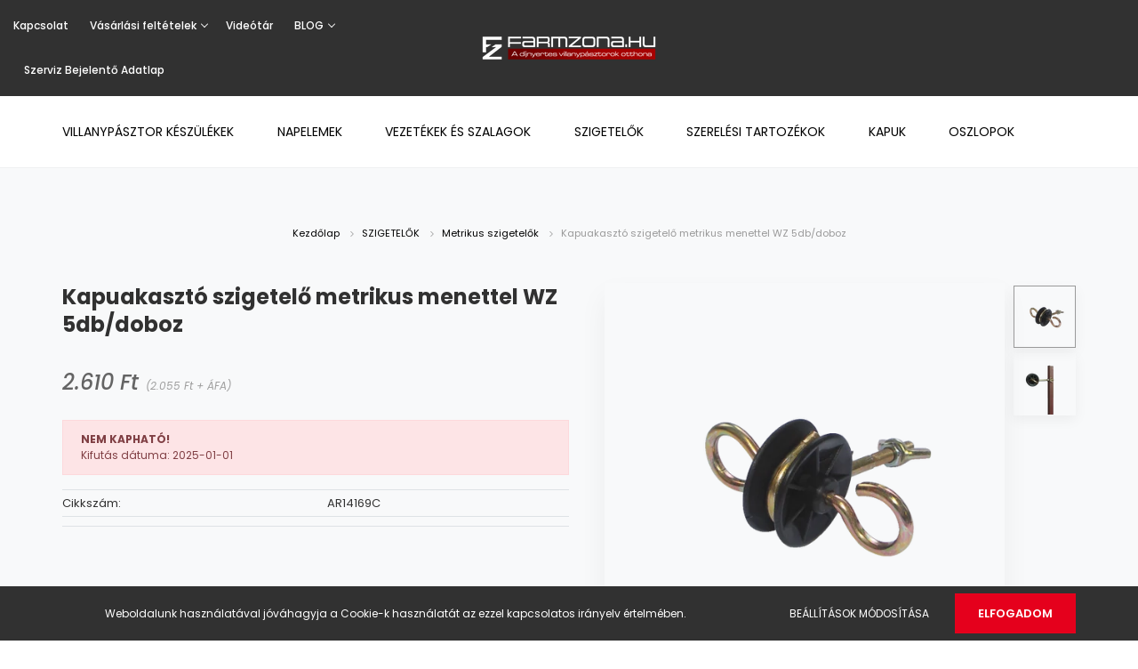

--- FILE ---
content_type: text/html; charset=UTF-8
request_url: https://www.farmzona.hu/kapuakaszto-szigetelo-metrikus-menettel-wz-5dbdoboz-6871
body_size: 16680
content:
<!DOCTYPE html>
<html lang="hu" dir="ltr">
<head>
    <title>Kapuakasztó szigetelő metrikus menettel WZ 5db/doboz - Metrikus szigetelők - Villanypásztor és állattartási webáruház - farmzona.hu</title>
    <meta charset="utf-8">
    <meta name="description" content="Kapuakasztó szigetelő metrikus menettel WZ 5db/doboz termékünk most 2.610 Ft-os áron elérhető. Vásároljon kényelmesen és biztonságosan webáruházunkból, akár percek alatt! 3 napon belül  kezében tarthatja.">
    <meta name="robots" content="index, follow">
    <link rel="image_src" href="https://farmzona.cdn.shoprenter.hu/custom/farmzona/image/data/product/HORIZONT_UKAL/14169c__01.png.webp?lastmod=1720609971.1711462643">
    <meta property="og:title" content="Kapuakasztó szigetelő metrikus menettel WZ 5db/doboz" />
    <meta property="og:type" content="product" />
    <meta property="og:url" content="https://www.farmzona.hu/kapuakaszto-szigetelo-metrikus-menettel-wz-5dbdoboz-6871" />
    <meta property="og:image" content="https://farmzona.cdn.shoprenter.hu/custom/farmzona/image/cache/w1719h900q100/product/HORIZONT_UKAL/14169c__01.png.webp?lastmod=1720609971.1711462643" />
    <meta property="og:description" content="A metrikus menetű kilincs szigetelő minden kampós vagy szemes kapukilincshez alkalmas. Minden típusú vezetőanyaghoz használható (kivéve a szalagot).A szigetelő metrikus menettel rendelkezik, ezért alkalmas például kis fémlemezek..." />
    <link href="https://farmzona.cdn.shoprenter.hu/custom/farmzona/image/data/BANNER/image%20%2838%29.png?lastmod=1615899342.1711462643" rel="icon" />
    <link href="https://farmzona.cdn.shoprenter.hu/custom/farmzona/image/data/BANNER/image%20%2838%29.png?lastmod=1615899342.1711462643" rel="apple-touch-icon" />
    <base href="https://www.farmzona.hu:443" />
    <meta name="google-site-verification" content="Egq30SIP3rOI1j6MflS_UY5HIya02N11Wmj_BOCrz3E" />

    <meta name="viewport" content="width=device-width, initial-scale=1.0, maximum-scale=1.0, user-scalable=0" />
            <link href="https://www.farmzona.hu/kapuakaszto-szigetelo-metrikus-menettel-wz-5dbdoboz-6871" rel="canonical">
    
            
                    
                <link rel="preconnect" href="https://fonts.googleapis.com">
    <link rel="preconnect" href="https://fonts.gstatic.com" crossorigin>
    <link href="https://fonts.googleapis.com/css2?family=Poppins:ital,wght@0,400;0,500;0,600;0,700;0,800;0,900;1,400;1,500;1,600;1,700;1,800;1,900&display=swap" rel="stylesheet">
            <link rel="stylesheet" href="https://farmzona.cdn.shoprenter.hu/web/compiled/css/fancybox2.css?v=1769069094" media="screen">
            <link rel="stylesheet" href="https://farmzona.cdn.shoprenter.hu/custom/farmzona/catalog/view/theme/amsterdam_global/style/1742311735.1576771974.0.0.css?v=null.1711462643" media="screen">
            <link rel="stylesheet" href="https://farmzona.cdn.shoprenter.hu/custom/farmzona/catalog/view/theme/amsterdam_global/stylesheet/stylesheet.css?v=1766134278" media="screen">
        <script>
        window.nonProductQuality = 100;
    </script>
    <script src="//ajax.googleapis.com/ajax/libs/jquery/1.10.2/jquery.min.js"></script>
    <script>window.jQuery || document.write('<script src="https://farmzona.cdn.shoprenter.hu/catalog/view/javascript/jquery/jquery-1.10.2.min.js?v=1484139539"><\/script>');</script>
    <script type="text/javascript" src="//cdn.jsdelivr.net/npm/slick-carousel@1.8.1/slick/slick.min.js"></script>

            
            
    

    <!--Header JavaScript codes--><script src="https://farmzona.cdn.shoprenter.hu/web/compiled/js/countdown.js?v=1769069092"></script><script src="https://farmzona.cdn.shoprenter.hu/web/compiled/js/base.js?v=1769069092"></script><script src="https://farmzona.cdn.shoprenter.hu/web/compiled/js/fancybox2.js?v=1769069092"></script><script src="https://farmzona.cdn.shoprenter.hu/web/compiled/js/before_starter2_head.js?v=1769069092"></script><script src="https://farmzona.cdn.shoprenter.hu/web/compiled/js/before_starter2_productpage.js?v=1769069092"></script><script src="https://farmzona.cdn.shoprenter.hu/web/compiled/js/nanobar.js?v=1769069092"></script><script src="https://farmzona.cdn.shoprenter.hu/catalog/view/javascript/addtocart/addtocart.js?v=1726839966"></script><!--Header jQuery onLoad scripts--><script>window.countdownFormat='%D:%H:%M:%S';var BASEURL='https://www.farmzona.hu';Currency={"symbol_left":"","symbol_right":" Ft","decimal_place":0,"decimal_point":",","thousand_point":".","currency":"HUF","value":1};var ShopRenter=ShopRenter||{};ShopRenter.product={"id":6871,"sku":"AR14169C","currency":"HUF","unitName":"db","price":2610,"name":"Kapuakaszt\u00f3 szigetel\u0151 metrikus menettel WZ 5db\/doboz","brand":"HORIZONT","currentVariant":[],"parent":{"id":6871,"sku":"AR14169C","unitName":"db","price":2610,"name":"Kapuakaszt\u00f3 szigetel\u0151 metrikus menettel WZ 5db\/doboz"}};$(document).ready(function(){$('.fancybox').fancybox({maxWidth:820,maxHeight:650,afterLoad:function(){wrapCSS=$(this.element).data('fancybox-wrapcss');if(wrapCSS){$('.fancybox-wrap').addClass(wrapCSS);}},helpers:{thumbs:{width:50,height:50}}});$('.fancybox-inline').fancybox({maxWidth:820,maxHeight:650,type:'inline'});});$(window).load(function(){var init_relatedproducts_Scroller=function(){$("#relatedproducts .aurora-scroll-click-mode").each(function(){var max=0;$(this).find($(".list_prouctname")).each(function(){var h=$(this).height();max=h>max?h:max;});$(this).find($(".list_prouctname")).each(function(){$(this).height(max);});});$("#relatedproducts .aurora-scroll-click-mode").auroraScroll({autoMode:"click",frameRate:60,speed:2.5,direction:-1,elementClass:"product-snapshot",pauseAfter:false,horizontal:true,visible:1,arrowsPosition:1},function(){initAurora();});}
init_relatedproducts_Scroller();});</script><script src="https://farmzona.cdn.shoprenter.hu/web/compiled/js/vue/manifest.bundle.js?v=1769069090"></script><script>var ShopRenter=ShopRenter||{};ShopRenter.onCartUpdate=function(callable){document.addEventListener('cartChanged',callable)};ShopRenter.onItemAdd=function(callable){document.addEventListener('AddToCart',callable)};ShopRenter.onItemDelete=function(callable){document.addEventListener('deleteCart',callable)};ShopRenter.onSearchResultViewed=function(callable){document.addEventListener('AuroraSearchResultViewed',callable)};ShopRenter.onSubscribedForNewsletter=function(callable){document.addEventListener('AuroraSubscribedForNewsletter',callable)};ShopRenter.onCheckoutInitiated=function(callable){document.addEventListener('AuroraCheckoutInitiated',callable)};ShopRenter.onCheckoutShippingInfoAdded=function(callable){document.addEventListener('AuroraCheckoutShippingInfoAdded',callable)};ShopRenter.onCheckoutPaymentInfoAdded=function(callable){document.addEventListener('AuroraCheckoutPaymentInfoAdded',callable)};ShopRenter.onCheckoutOrderConfirmed=function(callable){document.addEventListener('AuroraCheckoutOrderConfirmed',callable)};ShopRenter.onCheckoutOrderPaid=function(callable){document.addEventListener('AuroraOrderPaid',callable)};ShopRenter.onCheckoutOrderPaidUnsuccessful=function(callable){document.addEventListener('AuroraOrderPaidUnsuccessful',callable)};ShopRenter.onProductPageViewed=function(callable){document.addEventListener('AuroraProductPageViewed',callable)};ShopRenter.onMarketingConsentChanged=function(callable){document.addEventListener('AuroraMarketingConsentChanged',callable)};ShopRenter.onCustomerRegistered=function(callable){document.addEventListener('AuroraCustomerRegistered',callable)};ShopRenter.onCustomerLoggedIn=function(callable){document.addEventListener('AuroraCustomerLoggedIn',callable)};ShopRenter.onCustomerUpdated=function(callable){document.addEventListener('AuroraCustomerUpdated',callable)};ShopRenter.onCartPageViewed=function(callable){document.addEventListener('AuroraCartPageViewed',callable)};ShopRenter.customer={"userId":0,"userClientIP":"18.223.186.220","userGroupId":8,"customerGroupTaxMode":"gross","customerGroupPriceMode":"gross_net_tax","email":"","phoneNumber":"","name":{"firstName":"","lastName":""}};ShopRenter.theme={"name":"amsterdam_global","family":"amsterdam","parent":""};ShopRenter.shop={"name":"farmzona","locale":"hu","currency":{"code":"HUF","rate":1},"domain":"farmzona.myshoprenter.hu"};ShopRenter.page={"route":"product\/product","queryString":"kapuakaszto-szigetelo-metrikus-menettel-wz-5dbdoboz-6871"};ShopRenter.formSubmit=function(form,callback){callback();};let loadedAsyncScriptCount=0;function asyncScriptLoaded(position){loadedAsyncScriptCount++;if(position==='body'){if(document.querySelectorAll('.async-script-tag').length===loadedAsyncScriptCount){if(/complete|interactive|loaded/.test(document.readyState)){document.dispatchEvent(new CustomEvent('asyncScriptsLoaded',{}));}else{document.addEventListener('DOMContentLoaded',()=>{document.dispatchEvent(new CustomEvent('asyncScriptsLoaded',{}));});}}}}</script><script type="text/javascript"async class="async-script-tag"onload="asyncScriptLoaded('header')"src="https://onsite.optimonk.com/script.js?account=13051"></script><script type="text/javascript"src="https://farmzona.cdn.shoprenter.hu/web/compiled/js/vue/customerEventDispatcher.bundle.js?v=1769069090"></script><!--Custom header scripts--><script src="https://popup.avweb.hu/js/popup-embed.js?site=https://www.farmzona.hu/"></script>                <script>window["bp"]=window["bp"]||function(){(window["bp"].q=window["bp"].q||[]).push(arguments);};window["bp"].l=1*new Date();scriptElement=document.createElement("script");firstScript=document.getElementsByTagName("script")[0];scriptElement.async=true;scriptElement.src='https://pixel.barion.com/bp.js';firstScript.parentNode.insertBefore(scriptElement,firstScript);window['barion_pixel_id']='BP-y9DnJbwWWz-AF';bp('init','addBarionPixelId','BP-y9DnJbwWWz-AF');</script><noscript>
    <img height="1" width="1" style="display:none" alt="Barion Pixel" src="https://pixel.barion.com/a.gif?ba_pixel_id='BP-y9DnJbwWWz-AF'&ev=contentView&noscript=1">
</noscript>
                        <script type="text/javascript" src="https://farmzona.cdn.shoprenter.hu/web/compiled/js/vue/fullBarionPixel.bundle.js?v=1769069090"></script>


            
            <script>window.dataLayer=window.dataLayer||[];function gtag(){dataLayer.push(arguments)};var ShopRenter=ShopRenter||{};ShopRenter.config=ShopRenter.config||{};ShopRenter.config.googleConsentModeDefaultValue="denied";</script>                        <script type="text/javascript" src="https://farmzona.cdn.shoprenter.hu/web/compiled/js/vue/googleConsentMode.bundle.js?v=1769069090"></script>

            <!-- Facebook Pixel Code -->
<script>
!function(f,b,e,v,n,t,s)
{if(f.fbq)return;n=f.fbq=function(){n.callMethod?
n.callMethod.apply(n,arguments):n.queue.push(arguments)};
if(!f._fbq)f._fbq=n;n.push=n;n.loaded=!0;n.version='2.0';
n.queue=[];t=b.createElement(e);t.async=!0;
t.src=v;s=b.getElementsByTagName(e)[0];
s.parentNode.insertBefore(t,s)}(window, document,'script',
'https://connect.facebook.net/en_US/fbevents.js');
fbq('consent', 'revoke');
fbq('init', '1839321026239026');
fbq('track', 'PageView');
document.addEventListener('AuroraProductPageViewed', function(auroraEvent) {
                    fbq('track', 'ViewContent', {
                        content_type: 'product',
                        content_ids: [auroraEvent.detail.product.id.toString()],
                        value: parseFloat(auroraEvent.detail.product.grossUnitPrice),
                        currency: auroraEvent.detail.product.currency
                    }, {
                        eventID: auroraEvent.detail.event.id
                    });
                });
document.addEventListener('AuroraAddedToCart', function(auroraEvent) {
    var fbpId = [];
    var fbpValue = 0;
    var fbpCurrency = '';

    auroraEvent.detail.products.forEach(function(item) {
        fbpValue += parseFloat(item.grossUnitPrice) * item.quantity;
        fbpId.push(item.id);
        fbpCurrency = item.currency;
    });


    fbq('track', 'AddToCart', {
        content_ids: fbpId,
        content_type: 'product',
        value: fbpValue,
        currency: fbpCurrency
    }, {
        eventID: auroraEvent.detail.event.id
    });
})
window.addEventListener('AuroraMarketingCookie.Changed', function(event) {
            let consentStatus = event.detail.isAccepted ? 'grant' : 'revoke';
            if (typeof fbq === 'function') {
                fbq('consent', consentStatus);
            }
        });
</script>
<noscript><img height="1" width="1" style="display:none"
src="https://www.facebook.com/tr?id=1839321026239026&ev=PageView&noscript=1"
/></noscript>
<!-- End Facebook Pixel Code -->
            <!-- Google Tag Manager -->
<script>(function(w,d,s,l,i){w[l]=w[l]||[];w[l].push({'gtm.start':
new Date().getTime(),event:'gtm.js'});var f=d.getElementsByTagName(s)[0],
j=d.createElement(s),dl=l!='dataLayer'?'&l='+l:'';j.async=true;j.src=
'https://www.googletagmanager.com/gtm.js?id='+i+dl;f.parentNode.insertBefore(j,f);
})(window,document,'script','dataLayer','GTM-WCFLPV6F');</script>
<!-- End Google Tag Manager -->
            
            
                <!--Global site tag(gtag.js)--><script async src="https://www.googletagmanager.com/gtag/js?id=G-VXCYW7YD11"></script><script>window.dataLayer=window.dataLayer||[];function gtag(){dataLayer.push(arguments);}
gtag('js',new Date());gtag('config','G-VXCYW7YD11');</script>                                <script type="text/javascript" src="https://farmzona.cdn.shoprenter.hu/web/compiled/js/vue/GA4EventSender.bundle.js?v=1769069090"></script>

    
    
</head>
    <body id="body" class="page-body product-page-body amsterdam_global-body header--style-2" role="document">
<script>var bodyComputedStyle=window.getComputedStyle(document.body);ShopRenter.theme.breakpoints={'xs':parseInt(bodyComputedStyle.getPropertyValue('--breakpoint-xs')),'sm':parseInt(bodyComputedStyle.getPropertyValue('--breakpoint-sm')),'md':parseInt(bodyComputedStyle.getPropertyValue('--breakpoint-md')),'lg':parseInt(bodyComputedStyle.getPropertyValue('--breakpoint-lg')),'xl':parseInt(bodyComputedStyle.getPropertyValue('--breakpoint-xl'))}</script><!--Google Tag Manager(noscript)--><!--Google<!--End Google Tag Manager(noscript)-->
                    

<!-- cached --><div class="Fixed nanobar bg-dark js-nanobar-first-login">
    <div class="container nanobar-container">
        <div class="row flex-column flex-sm-row">
            <div class="col-12 col-sm-8 nanobar-text-cookies align-self-center">
                Weboldalunk használatával jóváhagyja a Cookie-k használatát az ezzel kapcsolatos irányelv értelmében.
            </div>
            <div class="col-12 col-sm-4 nanobar-buttons mt-3 m-sm-0 text-center text-sm-right">
                <a href="" class="btn btn-link nanobar-settings-button js-nanobar-settings-button">
                    Beállítások módosítása
                </a>
                <a href="" class="btn btn-primary nanobar-btn js-nanobar-close-cookies" data-button-save-text="Beállítások mentése">
                    Elfogadom
                </a>
            </div>
        </div>
        <div class="nanobar-cookies js-nanobar-cookies flex-column flex-sm-row text-left pt-3 mt-3" style="display: none;">
            <div class="form-check pt-2 pb-2 pr-2 mb-0">
                <input class="form-check-input" type="checkbox" name="required_cookies" disabled checked />
                <label class="form-check-label text-white">
                    Szükséges cookie-k
                    <div class="cookies-help-text text-muted">
                        Ezek a cookie-k segítenek abban, hogy a webáruház használható és működőképes legyen.
                    </div>
                </label>
            </div>
            <div class="form-check pt-2 pb-2 pr-2 mb-0">
                <input class="form-check-input js-nanobar-marketing-cookies" type="checkbox" name="marketing_cookies"
                         checked />
                <label class="form-check-label">
                    Marketing cookie-k
                    <div class="cookies-help-text text-muted">
                        Ezeket a cookie-k segítenek abban, hogy az Ön érdeklődési körének megfelelő reklámokat és termékeket jelenítsük meg a webáruházban.
                    </div>
                </label>
            </div>
        </div>
    </div>
</div>

<script>
    (function ($) {
        $(document).ready(function () {
            new AuroraNanobar.FirstLogNanobarCheckbox(jQuery('.js-nanobar-first-login'), 'bottom');
        });
    })(jQuery);
</script>
<!-- /cached -->
<!-- cached --><div class="Fixed nanobar bg-dark js-nanobar-free-shipping">
    <div class="container nanobar-container">
        <button type="button" class="close js-nanobar-close" aria-label="Close">
            <span aria-hidden="true">&times;</span>
        </button>
        <div class="nanobar-text px-3"></div>
    </div>
</div>

<script>$(document).ready(function(){document.nanobarInstance=new AuroraNanobar.FreeShippingNanobar($('.js-nanobar-free-shipping'),'bottom','0','','1');});</script><!-- /cached -->
                <!-- page-wrap -->

                <div class="page-wrap">
                            
    <header class="d-none d-lg-block">
                    <nav class="navbar header-navbar p-0">
                <div class="container">
                    <div class="row no-gutters w-100">
                        <div class="col-lg-5">
                            <div class="d-flex align-items-center h-100">
                                <!-- cached -->
    <ul class="nav headermenu-list">
                    <li class="nav-item header-font-color">
                <a class="nav-link" href="https://www.farmzona.hu/index.php?route=information/contact"
                    target="_self"
                                        title="Kapcsolat"
                >
                    Kapcsolat
                </a>
                            </li>
                    <li class="nav-item dropdown header-font-color">
                <a class="nav-link" href="https://www.farmzona.hu/fizetes-es-szallitas"
                    target="_self"
                     class="dropdown-toggle disabled"                    title="Vásárlási feltételek"
                >
                    Vásárlási feltételek
                </a>
                                    <ul class="dropdown-hover-menu">
                                                    <li class="dropdown-item">
                                <a href="https://www.farmzona.hu/adatvedelmi-nyilatkozat-44" title="ÁSZF" target="_self">
                                    ÁSZF
                                </a>
                            </li>
                                                    <li class="dropdown-item">
                                <a href="https://www.farmzona.hu/adatvedelem-45" title="Adatvédelmi nyilatkozat" target="_self">
                                    Adatvédelmi nyilatkozat
                                </a>
                            </li>
                                                    <li class="dropdown-item">
                                <a href="https://www.farmzona.hu/garancia-37" title="Garancia" target="_self">
                                    Garancia
                                </a>
                            </li>
                                            </ul>
                            </li>
                    <li class="nav-item header-font-color">
                <a class="nav-link" href="https://www.farmzona.hu/videotar-3"
                    target="_self"
                                        title="Videótár"
                >
                    Videótár
                </a>
                            </li>
                    <li class="nav-item dropdown header-font-color">
                <a class="nav-link" href="https://www.farmzona.hu/rolunk"
                    target="_self"
                     class="dropdown-toggle disabled"                    title="BLOG"
                >
                    BLOG
                </a>
                                    <ul class="dropdown-hover-menu">
                                                    <li class="dropdown-item">
                                <a href="https://www.farmzona.hu/villanypasztor-telepitesi-tanacsok-36" title="Villanypásztor Telepítési Tanácsok" target="_self">
                                    Villanypásztor Telepítési Tanácsok
                                </a>
                            </li>
                                                    <li class="dropdown-item">
                                <a href="https://www.farmzona.hu/tudta-mi-mindenre-jo-egy-kutya-villanypasztor-116" title="Tudta, mi mindenre jó egy kutya villanypásztor?" target="_self">
                                    Tudta, mi mindenre jó egy kutya villanypásztor?
                                </a>
                            </li>
                                                    <li class="dropdown-item">
                                <a href="https://www.farmzona.hu/kutya-villanypasztor-top-5-ok-amiert-elszokik-a-kutya-115" title="Kutya villanypásztor - TOP 5 ok, amiért elszökik a kutya" target="_self">
                                    Kutya villanypásztor - TOP 5 ok, amiért elszökik a kutya
                                </a>
                            </li>
                                                    <li class="dropdown-item">
                                <a href="https://www.farmzona.hu/villanypasztor-figyelmezteto-rendszer-miert-eri-meg-120" title="Villanypásztor figyelmeztető rendszer - Miért éri meg?" target="_self">
                                    Villanypásztor figyelmeztető rendszer - Miért éri meg?
                                </a>
                            </li>
                                                    <li class="dropdown-item">
                                <a href="https://www.farmzona.hu/vadkarvedelem-forditson-ra-kiemelt-figyelmet-119" title="Vadkárvédelem - Fordítson rá kiemelt figyelmet" target="_self">
                                    Vadkárvédelem - Fordítson rá kiemelt figyelmet
                                </a>
                            </li>
                                            </ul>
                            </li>
                    <li class="nav-item header-font-color">
                <a class="nav-link" href="https://form.jotform.com/242771814074054"
                    target="_blank"
                                        title="Szerviz Bejelentő Adatlap"
                >
                    Szerviz Bejelentő Adatlap
                </a>
                            </li>
            </ul>
    <!-- /cached -->
                            </div>
                        </div>
                        <div class="col-lg-2">
                            <div class="d-flex-center h-100 p-1">
                                <!-- cached -->
    <a class="navbar-brand mr-auto ml-auto" href="/"><img style="border: 0; max-width: 220px;" src="https://farmzona.cdn.shoprenter.hu/custom/farmzona/image/cache/w220h100m00/farmzona_logo_1.png?v=1742905820" title="farmzona villanypásztor és állattartási áruház" alt="farmzona villanypásztor és állattartási áruház" /></a>
<!-- /cached -->
                            </div>
                        </div>
                        <div class="col-lg-5">
                            <div class="d-flex justify-content-end align-items-center h-100">
                                
                                
                                <div id="js-cart">
                                    
                                </div>
                            </div>
                        </div>
                    </div>
                </div>
            </nav>
            <div class="header-bottom sticky-head">
                <div class="container">
                    <nav class="navbar header-category-navbar">
                        


                    
            <div id="module_category_wrapper" class="module-category-wrapper">
    
    <div id="category" class="module content-module header-position category-module" >
                                    <div class="module-head">
                                <h3 class="module-head-title">Kategóriák / Termékek</h3>
                    </div>
                            <div class="module-body">
                        <div id="category-nav">
            


<ul class="nav nav-fill category category-menu sf-menu sf-horizontal cached">
    <li id="cat_623" class="nav-item item category-list module-list even">
    <a href="https://www.farmzona.hu/szeptemberi-akcio-623" class="nav-link">
        Készletkisöprés
    </a>
    </li><li id="cat_162" class="nav-item item category-list module-list parent odd">
    <a href="https://www.farmzona.hu/villanypasztor-keszulekek-162" class="nav-link">
        VILLANYPÁSZTOR KÉSZÜLÉKEK
    </a>
            <ul class="nav flex-column children"><li id="cat_302" class="nav-item item category-list module-list parent even">
    <a href="https://www.farmzona.hu/villanypasztor-keszulekek-162/uj-farmsystem-villanypasztor-keszulekek-302" class="nav-link">
        DÍJNYERTES - FARMSYSTEM Villanypásztor készülékek
    </a>
            <ul class="nav flex-column children"><li id="cat_565" class="nav-item item category-list module-list even">
    <a href="https://www.farmzona.hu/villanypasztor-keszulekek-162/uj-farmsystem-villanypasztor-keszulekek-302/farmsystem-230v-os-halozatos-villanypasztor-keszulekek-565" class="nav-link">
        FARMSYSTEM 230V-os hálózatos villanypásztor készülékek
    </a>
    </li><li id="cat_566" class="nav-item item category-list module-list odd">
    <a href="https://www.farmzona.hu/villanypasztor-keszulekek-162/uj-farmsystem-villanypasztor-keszulekek-302/farmsystem-12v-os-akkumulatoros-villanypasztor-keszulekek-napelem-opcioval-566" class="nav-link">
        FARMSYSTEM 12V-os DUO akkumulátoros villanypásztor készülékek (napelem opcióval)
    </a>
    </li></ul>
    </li><li id="cat_620" class="nav-item item category-list module-list odd">
    <a href="https://www.farmzona.hu/villanypasztor-keszulekek-162/fs-20-villanypasztor-keszulekek-620" class="nav-link">
        FS 2.0 villanypásztor készülékek
    </a>
    </li><li id="cat_241" class="nav-item item category-list module-list even">
    <a href="https://www.farmzona.hu/villanypasztor-keszulekek-162/uj-farmzona-villanypasztor-keszulekek-241" class="nav-link">
        FARMZONA DUO villanypásztor készülékek
    </a>
    </li><li id="cat_408" class="nav-item item category-list module-list odd">
    <a href="https://www.farmzona.hu/villanypasztor-keszulekek-162/uj-horizont-villanypasztor-keszulekek-408" class="nav-link">
        HORIZONT villanypásztor készülékek extrém hosszú rendszerekhez
    </a>
    </li><li id="cat_249" class="nav-item item category-list module-list even">
    <a href="https://www.farmzona.hu/villanypasztor-keszulekek-162/lathatatlan-villanypasztor-249" class="nav-link">
        LÁTHATATLAN villanypásztor
    </a>
    </li></ul>
    </li><li id="cat_185" class="nav-item item category-list module-list even">
    <a href="https://www.farmzona.hu/napelem-es-tartozekaik-185" class="nav-link">
        NAPELEMEK
    </a>
    </li><li id="cat_167" class="nav-item item category-list module-list parent odd">
    <a href="https://www.farmzona.hu/vezetekek-es-szalagok-167" class="nav-link">
        VEZETÉKEK ÉS SZALAGOK
    </a>
            <ul class="nav flex-column children"><li id="cat_168" class="nav-item item category-list module-list parent even">
    <a href="https://www.farmzona.hu/vezetekek-es-szalagok-167/villanypasztor-vezetekek-168" class="nav-link">
        Villanypásztor VEZETÉKEK
    </a>
            <ul class="nav flex-column children"><li id="cat_357" class="nav-item item category-list module-list even">
    <a href="https://www.farmzona.hu/vezetekek-es-szalagok-167/villanypasztor-vezetekek-168/profi-357" class="nav-link">
        PROFI VEZETÉKEK
    </a>
    </li><li id="cat_355" class="nav-item item category-list module-list odd">
    <a href="https://www.farmzona.hu/vezetekek-es-szalagok-167/villanypasztor-vezetekek-168/eco-355" class="nav-link">
        ECO VEZETÉKEK
    </a>
    </li></ul>
    </li><li id="cat_169" class="nav-item item category-list module-list parent odd">
    <a href="https://www.farmzona.hu/vezetekek-es-szalagok-167/villanypasztor-szalagok-169" class="nav-link">
        Villanypásztor SZALAGOK
    </a>
            <ul class="nav flex-column children"><li id="cat_370" class="nav-item item category-list module-list even">
    <a href="https://www.farmzona.hu/vezetekek-es-szalagok-167/villanypasztor-szalagok-169/profi-370" class="nav-link">
        PROFI SZALAGOK
    </a>
    </li><li id="cat_366" class="nav-item item category-list module-list odd">
    <a href="https://www.farmzona.hu/vezetekek-es-szalagok-167/villanypasztor-szalagok-169/eco-366" class="nav-link">
        ECO SZALAGOK
    </a>
    </li><li id="cat_371" class="nav-item item category-list module-list even">
    <a href="https://www.farmzona.hu/vezetekek-es-szalagok-167/villanypasztor-szalagok-169/jeloloszalagok-371" class="nav-link">
        JELÖLŐSZALAGOK
    </a>
    </li></ul>
    </li><li id="cat_170" class="nav-item item category-list module-list parent even">
    <a href="https://www.farmzona.hu/vezetekek-es-szalagok-167/huzalok-es-halok-170" class="nav-link">
        HUZALOK ÉS HÁLÓK
    </a>
            <ul class="nav flex-column children"><li id="cat_171" class="nav-item item category-list module-list even">
    <a href="https://www.farmzona.hu/vezetekek-es-szalagok-167/huzalok-es-halok-170/villanypasztor-huzalok-171" class="nav-link">
        Villanypásztor huzalok
    </a>
    </li><li id="cat_172" class="nav-item item category-list module-list parent odd">
    <a href="https://www.farmzona.hu/vezetekek-es-szalagok-167/huzalok-es-halok-170/villanypasztor-halok-172" class="nav-link">
        Villanypásztor hálók
    </a>
            <ul class="nav flex-column children"><li id="cat_374" class="nav-item item category-list module-list even">
    <a href="https://www.farmzona.hu/vezetekek-es-szalagok-167/huzalok-es-halok-170/villanypasztor-halok-172/juh-374" class="nav-link">
        JUH
    </a>
    </li><li id="cat_375" class="nav-item item category-list module-list odd">
    <a href="https://www.farmzona.hu/vezetekek-es-szalagok-167/huzalok-es-halok-170/villanypasztor-halok-172/baromfi-375" class="nav-link">
        BAROMFI és NYÚL
    </a>
    </li></ul>
    </li></ul>
    </li><li id="cat_613" class="nav-item item category-list module-list odd">
    <a href="https://www.farmzona.hu/vezetekek-es-szalagok-167/akcios-vezetekek-613" class="nav-link">
        AKCIÓS vezetékek, szalagok,
    </a>
    </li></ul>
    </li><li id="cat_173" class="nav-item item category-list module-list parent even">
    <a href="https://www.farmzona.hu/szigetelok-173" class="nav-link">
        SZIGETELŐK
    </a>
            <ul class="nav flex-column children"><li id="cat_174" class="nav-item item category-list module-list parent even">
    <a href="https://www.farmzona.hu/szigetelok-173/facsavaros-szigetelok-174" class="nav-link">
        Facsavaros szigetelők
    </a>
            <ul class="nav flex-column children"><li id="cat_358" class="nav-item item category-list module-list even">
    <a href="https://www.farmzona.hu/szigetelok-173/facsavaros-szigetelok-174/vezetekhez-358" class="nav-link">
        Vezetékhez
    </a>
    </li><li id="cat_361" class="nav-item item category-list module-list odd">
    <a href="https://www.farmzona.hu/szigetelok-173/facsavaros-szigetelok-174/szalaghoz-361" class="nav-link">
        Szalaghoz és vezetékhez
    </a>
    </li><li id="cat_364" class="nav-item item category-list module-list even">
    <a href="https://www.farmzona.hu/szigetelok-173/facsavaros-szigetelok-174/kapu-szigetelok-364" class="nav-link">
        Távtartós szigetelők
    </a>
    </li></ul>
    </li><li id="cat_175" class="nav-item item category-list module-list odd">
    <a href="https://www.farmzona.hu/szigetelok-173/csavarozhato-szogelheto-szigetelok-175" class="nav-link">
        Csavarozható, szögelhető szigetelők
    </a>
    </li><li id="cat_176" class="nav-item item category-list module-list even">
    <a href="https://www.farmzona.hu/szigetelok-173/metrikus-szigetelok-176" class="nav-link">
        Metrikus szigetelők
    </a>
    </li><li id="cat_389" class="nav-item item category-list module-list odd">
    <a href="https://www.farmzona.hu/szigetelok-173/oszlop-szigetelok-389" class="nav-link">
        Sarok és egyéb speciális szigetelők
    </a>
    </li><li id="cat_177" class="nav-item item category-list module-list even">
    <a href="https://www.farmzona.hu/szigetelok-173/sarok-es-egyeb-specialis-szigetelok-177" class="nav-link">
        Szigetelők üvegszálas vagy fém oszlopokra
    </a>
    </li></ul>
    </li><li id="cat_180" class="nav-item item category-list module-list parent odd">
    <a href="https://www.farmzona.hu/szerelesi-tartozekok-180" class="nav-link">
        SZERELÉSI TARTOZÉKOK
    </a>
            <ul class="nav flex-column children"><li id="cat_391" class="nav-item item category-list module-list even">
    <a href="https://www.farmzona.hu/szerelesi-tartozekok-180/teszterek-391" class="nav-link">
        Teszterek és működésjelző fények
    </a>
    </li><li id="cat_181" class="nav-item item category-list module-list odd">
    <a href="https://www.farmzona.hu/szerelesi-tartozekok-180/foldeles-es-villamvedelem-181" class="nav-link">
        Földelés és villámvédelem
    </a>
    </li><li id="cat_182" class="nav-item item category-list module-list even">
    <a href="https://www.farmzona.hu/szerelesi-tartozekok-180/csatlakozok-osszekotok-toldok-182" class="nav-link">
        Csatlakozó kábelek és szakaszkapcsolók
    </a>
    </li><li id="cat_397" class="nav-item item category-list module-list odd">
    <a href="https://www.farmzona.hu/szerelesi-tartozekok-180/behajto-adapterek-397" class="nav-link">
        Szigetelő behajtók
    </a>
    </li><li id="cat_183" class="nav-item item category-list module-list even">
    <a href="https://www.farmzona.hu/szerelesi-tartozekok-180/vezetekfeszitok-es-tarolok-183" class="nav-link">
        Vezeték és szalag toldás
    </a>
    </li><li id="cat_184" class="nav-item item category-list module-list odd">
    <a href="https://www.farmzona.hu/szerelesi-tartozekok-180/hasznos-felszerelesek-184" class="nav-link">
        Vezeték feszítés és tárolás
    </a>
    </li><li id="cat_186" class="nav-item item category-list module-list even">
    <a href="https://www.farmzona.hu/szerelesi-tartozekok-180/szarazelemek-es-akkumulatorok-186" class="nav-link">
        Szárazelemek és akkumulátorok
    </a>
    </li></ul>
    </li><li id="cat_178" class="nav-item item category-list module-list even">
    <a href="https://www.farmzona.hu/kapuk-es-tartozekaik-178" class="nav-link">
        KAPUK
    </a>
    </li><li id="cat_179" class="nav-item item category-list module-list parent odd">
    <a href="https://www.farmzona.hu/oszlopok-179" class="nav-link">
        OSZLOPOK
    </a>
            <ul class="nav flex-column children"><li id="cat_401" class="nav-item item category-list module-list even">
    <a href="https://www.farmzona.hu/oszlopok-179/muanyag-oszlopok-401" class="nav-link">
        Műanyag Oszlopok
    </a>
    </li><li id="cat_403" class="nav-item item category-list module-list odd">
    <a href="https://www.farmzona.hu/oszlopok-179/uvegszalas-oszlopok-403" class="nav-link">
        Üvegszálas oszlopok
    </a>
    </li><li id="cat_406" class="nav-item item category-list module-list even">
    <a href="https://www.farmzona.hu/oszlopok-179/fa-oszlopok-406" class="nav-link">
        Fa oszlopok
    </a>
    </li><li id="cat_425" class="nav-item item category-list module-list odd">
    <a href="https://www.farmzona.hu/oszlopok-179/fem-oszlopok-425" class="nav-link">
        Fém oszlopok
    </a>
    </li></ul>
    </li>
</ul>

<script>$(function(){$("ul.category").superfish({animation:{opacity:'show'},popUpSelector:"ul.category,ul.children,.js-subtree-dropdown",delay:100,speed:'fast',hoverClass:'js-sf-hover'});});</script>        </div>
            </div>
                                </div>
    
            </div>
    
                                                    
                                            </nav>
                </div>
            </div>
            </header>

    
            
            <main>
                            <section class="product-pathway-container">
        <div class="container">
                    <nav aria-label="breadcrumb">
        <ol class="breadcrumb" itemscope itemtype="https://schema.org/BreadcrumbList">
                            <li class="breadcrumb-item"  itemprop="itemListElement" itemscope itemtype="https://schema.org/ListItem">
                                            <a itemprop="item" href="https://www.farmzona.hu">
                            <span itemprop="name">Kezdőlap</span>
                        </a>
                        <svg xmlns="https://www.w3.org/2000/svg" class="icon-arrow icon-arrow-right" viewBox="0 0 34 34" width="6" height="6">
<path fill="currentColor" d="M24.6 34.1c-0.5 0-1-0.2-1.4-0.6L8.1 18.4c-0.8-0.8-0.8-2 0-2.8L23.2 0.6c0.8-0.8 2-0.8 2.8 0s0.8 2 0 2.8l-13.7 13.7 13.7 13.7c0.8 0.8 0.8 2 0 2.8C25.6 33.9 25.1 34.1 24.6 34.1z"/>
</svg>                    
                    <meta itemprop="position" content="1" />
                </li>
                            <li class="breadcrumb-item"  itemprop="itemListElement" itemscope itemtype="https://schema.org/ListItem">
                                            <a itemprop="item" href="https://www.farmzona.hu/szigetelok-173">
                            <span itemprop="name">SZIGETELŐK</span>
                        </a>
                        <svg xmlns="https://www.w3.org/2000/svg" class="icon-arrow icon-arrow-right" viewBox="0 0 34 34" width="6" height="6">
<path fill="currentColor" d="M24.6 34.1c-0.5 0-1-0.2-1.4-0.6L8.1 18.4c-0.8-0.8-0.8-2 0-2.8L23.2 0.6c0.8-0.8 2-0.8 2.8 0s0.8 2 0 2.8l-13.7 13.7 13.7 13.7c0.8 0.8 0.8 2 0 2.8C25.6 33.9 25.1 34.1 24.6 34.1z"/>
</svg>                    
                    <meta itemprop="position" content="2" />
                </li>
                            <li class="breadcrumb-item"  itemprop="itemListElement" itemscope itemtype="https://schema.org/ListItem">
                                            <a itemprop="item" href="https://www.farmzona.hu/szigetelok-173/metrikus-szigetelok-176">
                            <span itemprop="name">Metrikus szigetelők</span>
                        </a>
                        <svg xmlns="https://www.w3.org/2000/svg" class="icon-arrow icon-arrow-right" viewBox="0 0 34 34" width="6" height="6">
<path fill="currentColor" d="M24.6 34.1c-0.5 0-1-0.2-1.4-0.6L8.1 18.4c-0.8-0.8-0.8-2 0-2.8L23.2 0.6c0.8-0.8 2-0.8 2.8 0s0.8 2 0 2.8l-13.7 13.7 13.7 13.7c0.8 0.8 0.8 2 0 2.8C25.6 33.9 25.1 34.1 24.6 34.1z"/>
</svg>                    
                    <meta itemprop="position" content="3" />
                </li>
                            <li class="breadcrumb-item active" aria-current="page" itemprop="itemListElement" itemscope itemtype="https://schema.org/ListItem">
                                            <span itemprop="name">Kapuakasztó szigetelő metrikus menettel WZ 5db/doboz</span>
                    
                    <meta itemprop="position" content="4" />
                </li>
                    </ol>
    </nav>


        </div>
    </section>
    <section class="product-page-section one-column-content">
        <div class="flypage" itemscope itemtype="//schema.org/Product">
                            <div class="page-body">
                        <section class="product-page-top">
            <form action="https://www.farmzona.hu/index.php?route=checkout/cart" method="post" enctype="multipart/form-data" id="product">
                                <div class="container">
                    <div class="row">
                        <div class="col-12 col-md-6 product-page-left">
                            <h1 class="page-head-title product-page-head-title">
                                <span class="product-page-product-name" itemprop="name">Kapuakasztó szigetelő metrikus menettel WZ 5db/doboz</span>
                                                            </h1>
                                                            <div class="product-page-right-box product-page-price-wrapper" itemprop="offers" itemscope itemtype="//schema.org/Offer">
        <div class="product-page-price-line">
                <span class="product-price product-page-price">2.610 Ft</span>
                    <span class="postfix"> (2.055 Ft + ÁFA)</span>
                        <meta itemprop="price" content="2610"/>
        <meta itemprop="priceValidUntil" content="2027-01-26"/>
        <meta itemprop="pricecurrency" content="HUF"/>
        <meta itemprop="category" content="Metrikus szigetelők"/>
        <link itemprop="url" href="https://www.farmzona.hu/kapuakaszto-szigetelo-metrikus-menettel-wz-5dbdoboz-6871"/>
        <link itemprop="availability" href="http://schema.org/OutOfStock"/>
    </div>
        </div>
                                                        <div class="product-cart-box">
                                
                                                                                                    
                                
                                                                <div class="product-table-discontinued-wrapper">
    <div class="alert alert-danger" role="alert">
        <div class="product-discounted">
            <strong>NEM KAPHATÓ!</strong>
        </div>
        <div class="product-discounted-date">
            Kifutás dátuma:  2025-01-01
        </div>
    </div>
</div>
                                                            </div>
                                <div class="position-1-wrapper">
        <table class="product-parameters table">
                            <tr class="product-parameter-row productsku-param-row">
    <td class="param-label productsku-param">Cikkszám:</td>
    <td class="param-value productsku-param"><span itemprop="sku" content="AR14169C">AR14169C</span></td>
</tr>
                            
                            
                            
                            <tr class="product-parameter-row product-wishlist-param-row">
    <td class="no-border" colspan="2">
        <div class="position_1_param">
            
        </div>
    </td>
</tr>

                    </table>
    </div>


                        </div>
                        <div class="col-12 col-md-6 order-first order-md-last product-page-right">
                            <div class="product-image-box">
                                <div class="product-page-image position-relative">
                                        

<div class="product_badges horizontal-orientation">
    </div>


    <div id="product-image-container">
    <div class="product-image-main">
                <a href="https://farmzona.cdn.shoprenter.hu/custom/farmzona/image/cache/w900h900wt1q100/product/HORIZONT_UKAL/14169c__01.png.webp?lastmod=1720609971.1711462643"
           title="Kép 1/2 - Kapuakasztó szigetelő metrikus menettel WZ 5db/doboz"
           class="product-image-link fancybox-product" id="product-image-link"
           data-fancybox-group="gallery"
            >
            <img class="product-image img-fluid" itemprop="image" src="https://farmzona.cdn.shoprenter.hu/custom/farmzona/image/cache/w530h530wt1q100/product/HORIZONT_UKAL/14169c__01.png.webp?lastmod=1720609971.1711462643" data-index="0" title="Kapuakasztó szigetelő metrikus menettel WZ 5db/doboz" alt="Kapuakasztó szigetelő metrikus menettel WZ 5db/doboz" id="image"/>
        </a>
    </div>

                    <div class="product-images" style="width: 70px;">
                                                                            <div class="product-image-outer">
                    <img
                        src="https://farmzona.cdn.shoprenter.hu/custom/farmzona/image/cache/w68h68wt1q100/product/HORIZONT_UKAL/14169c__01.png.webp?lastmod=1720609971.1711462643"
                        class="product-secondary-image thumb-active"
                        data-index="0"
                        data-popup="https://farmzona.cdn.shoprenter.hu/custom/farmzona/image/cache/w900h900wt1q100/product/HORIZONT_UKAL/14169c__01.png.webp?lastmod=1720609971.1711462643"
                        data-secondary_src="https://farmzona.cdn.shoprenter.hu/custom/farmzona/image/cache/w530h530wt1q100/product/HORIZONT_UKAL/14169c__01.png.webp?lastmod=1720609971.1711462643"
                        title="Kép 1/2 - Kapuakasztó szigetelő metrikus menettel WZ 5db/doboz"
                        alt="Kép 1/2 - Kapuakasztó szigetelő metrikus menettel WZ 5db/doboz"
                    />
                </div>
                                                                            <div class="product-image-outer">
                    <img
                        src="https://farmzona.cdn.shoprenter.hu/custom/farmzona/image/cache/w68h68wt1q100/product/HORIZONT_UKAL/14169c__anw-01.png.webp?lastmod=1709206891.1711462643"
                        class="product-secondary-image"
                        data-index="1"
                        data-popup="https://farmzona.cdn.shoprenter.hu/custom/farmzona/image/cache/w900h900wt1q100/product/HORIZONT_UKAL/14169c__anw-01.png.webp?lastmod=1709206891.1711462643"
                        data-secondary_src="https://farmzona.cdn.shoprenter.hu/custom/farmzona/image/cache/w530h530wt1q100/product/HORIZONT_UKAL/14169c__anw-01.png.webp?lastmod=1709206891.1711462643"
                        title="Kép 2/2 - Kapuakasztó szigetelő metrikus menettel WZ 5db/doboz"
                        alt="Kép 2/2 - Kapuakasztó szigetelő metrikus menettel WZ 5db/doboz"
                    />
                </div>
                    </div>
    </div>

<script>$(document).ready(function(){var $productImageLink=$('#product-image-link');var $productImage=$('#image');var $productImageVideo=$('#product-image-video');var $productSecondaryImage=$('.product-secondary-image');var imageTitle=$productImageLink.attr('title');$productSecondaryImage.on('click',function(){$productImage.attr('src',$(this).data('secondary_src'));$productImage.attr('data-index',$(this).data('index'));$productImageLink.attr('href',$(this).data('popup'));$productSecondaryImage.removeClass('thumb-active');$(this).addClass('thumb-active');if($productImageVideo.length){if($(this).data('video_image')){$productImage.hide();$productImageVideo.show();}else{$productImageVideo.hide();$productImage.show();}}});$productImageLink.on('click',function(){$(this).attr("title",imageTitle);$.fancybox.open([{"href":"https:\/\/farmzona.cdn.shoprenter.hu\/custom\/farmzona\/image\/cache\/w900h900wt1q100\/product\/HORIZONT_UKAL\/14169c__01.png.webp?lastmod=1720609971.1711462643","title":"K\u00e9p 1\/2 - Kapuakaszt\u00f3 szigetel\u0151 metrikus menettel WZ 5db\/doboz"},{"href":"https:\/\/farmzona.cdn.shoprenter.hu\/custom\/farmzona\/image\/cache\/w900h900wt1q100\/product\/HORIZONT_UKAL\/14169c__anw-01.png.webp?lastmod=1709206891.1711462643","title":"K\u00e9p 2\/2 - Kapuakaszt\u00f3 szigetel\u0151 metrikus menettel WZ 5db\/doboz"}],{index:$productImageLink.find('img').attr('data-index'),maxWidth:900,maxHeight:900,live:false,helpers:{thumbs:{width:50,height:50}},tpl:{next:'<a title="Következő" class="fancybox-nav fancybox-next"><span></span></a>',prev:'<a title="Előző" class="fancybox-nav fancybox-prev"><span></span></a>'}});return false;});});</script>

                                </div>
                                                                    <div class="position-5-wrapper">
                    
                    
            </div>

                            </div>
                                                    </div>
                    </div>
                </div>
            </form>
    </section>
    <section class="product-page-middle-1">
        <div class="container">
            <div class="row">
                <div class="col-12 column-content one-column-content product-one-column-content">
                    
                        <div class="position-2-wrapper">
        <div class="position-2-container">
                            


        

                            


                    
    <div id="productparams-wrapper" class="module-productparams-wrapper">
    
    <div id="productparams" class="module home-position product-position productparams" >
            <div class="module-head">
        <h3 class="module-head-title">Paraméterek</h3>
    </div>
        <div class="module-body">
                        <table class="parameter-table table m-0">
            <tr>
            <td>specifikációk</td>
            <td><strong></strong></td>
        </tr>
            <tr>
            <td>Gyártó</td>
            <td><strong>horizont</strong></td>
        </tr>
            <tr>
            <td>Anyag</td>
            <td><strong>Polipropilén, horganyzott</strong></td>
        </tr>
            <tr>
            <td>Szín</td>
            <td><strong>Fekete</strong></td>
        </tr>
            <tr>
            <td>Műszaki specifikáció</td>
            <td><strong></strong></td>
        </tr>
            <tr>
            <td>Megfelelő vezető anyag</td>
            <td><strong>kötél,part ,huzal</strong></td>
        </tr>
            <tr>
            <td>Méretek (használatban)</td>
            <td><strong></strong></td>
        </tr>
            <tr>
            <td>Súly</td>
            <td><strong>0,335 kg</strong></td>
        </tr>
            <tr>
            <td>Tartalomjegyzék</td>
            <td><strong></strong></td>
        </tr>
            <tr>
            <td>Tartalom (darab)</td>
            <td><strong>5</strong></td>
        </tr>
    </table>            </div>
                                </div>
    
            </div>
    
                    </div>
    </div>

                </div>
            </div>
        </div>
    </section>
    <section class="product-page-middle-2">
        <div class="container">
            <div class="row product-positions-tabs">
                <div class="col-12">
                                <div class="position-3-wrapper">
            <div class="position-3-container">
                <ul class="nav nav-tabs product-page-nav-tabs" id="flypage-nav" role="tablist">
                                    </ul>
                <div class="tab-content product-page-tab-content">
                                    </div>
            </div>
        </div>
    
    
                </div>
            </div>
        </div>
    </section>
    <section class="product-page-middle-3">
        <div class="container">
            <div class="row">
                <div class="col-12">
                        <div class="position-4-wrapper">
        <div class="position-4-container">
                            


        

                    </div>
    </div>

                </div>
            </div>
        </div>
    </section>
            <div class="google_tag">

<script></script></div>
        <script>$(document).ready(function(){initTouchSpin();});</script>                </div>
                    </div>
    </section>
            </main>

                                        <section class="footer-top-position py-4">
            <div class="container">
                    
    

            </div>
        </section>
        <footer class="d-print-none">
        <div class="container">
            <section class="row flex-column flex-md-row footer-rows">
                <div class="col col-md-6 col-xl-3 footer-col-1-position">
                        
    
    
    <div id="section-contact" class="section-wrapper ">
    
    <div class="module content-module section-module section-contact shoprenter-section">
            <div class="module-head section-module-head">
            <div class="module-head-title section-module-head-title">Elérhetőség</div>
        </div>
        <div class="module-body section-module-body">
        <div class="contact-wrapper-box">
                            <p class="footer-contact-line footer-contact-address">
                    <i class="mr-2">
                        <svg width="15" height="21" viewBox="0 0 15 21" fill="none" xmlns="https://www.w3.org/2000/svg">
    <path d="M7.03125 0.308594C3.15422 0.308594 0 3.53597 0 7.50292C0 8.84323 0.362852 10.1512 1.04957 11.286L6.63102 20.489C6.73793 20.6653 6.92629 20.7725 7.12887 20.7725C7.13043 20.7725 7.13195 20.7725 7.13352 20.7725C7.33785 20.7708 7.5266 20.6604 7.63156 20.481L13.0707 11.1888C13.7196 10.078 14.0625 8.80346 14.0625 7.50292C14.0625 3.53597 10.9083 0.308594 7.03125 0.308594ZM12.0651 10.5732L7.12 19.0213L2.04559 10.6543C1.47398 9.70974 1.16406 8.62004 1.16406 7.50292C1.16406 4.19713 3.80039 1.49965 7.03125 1.49965C10.2621 1.49965 12.8945 4.19713 12.8945 7.50292C12.8945 8.58691 12.605 9.64875 12.0651 10.5732Z" fill="currentColor"/>
    <path d="M7.03125 3.90576C5.09273 3.90576 3.51562 5.51945 3.51562 7.50292C3.51562 9.47373 5.06707 11.1001 7.03125 11.1001C9.01965 11.1001 10.5469 9.45207 10.5469 7.50292C10.5469 5.51945 8.96977 3.90576 7.03125 3.90576ZM7.03125 9.90903C5.73215 9.90903 4.67969 8.82856 4.67969 7.50292C4.67969 6.1806 5.73891 5.09682 7.03125 5.09682C8.32359 5.09682 9.37891 6.1806 9.37891 7.50292C9.37891 8.80921 8.35094 9.90903 7.03125 9.90903Z" fill="currentColor"/>
</svg>
                    </i>
                    1144 Budapest, Remény u. 42A
                </p>
                                        <p class="footer-contact-line footer-contact-phone">
                    <i class="mr-2">
                        <svg width="20" height="20" viewBox="0 0 20 20" fill="none" xmlns="https://www.w3.org/2000/svg">
    <path d="M19.485 14.7513L16.9987 12.265C16.3133 11.5796 15.1979 11.5796 14.5124 12.265L13.3823 13.3951C12.863 13.9144 12.018 13.9143 11.4989 13.3953L6.60049 8.4927C6.07998 7.97219 6.0799 7.12973 6.60049 6.60915C6.78252 6.42711 7.30521 5.90442 7.73061 5.47903C8.41307 4.79661 8.4226 3.68469 7.72994 2.99211L5.24432 0.514297C4.55885 -0.171133 3.44349 -0.171133 2.75986 0.512501C2.2483 1.01961 2.0833 1.1832 1.85392 1.41059C-0.617954 3.88243 -0.617955 7.90442 1.8538 10.3762L9.61522 18.1417C12.0929 20.6194 16.103 20.6195 18.5809 18.1417L19.485 17.2376C20.1705 16.5521 20.1705 15.4368 19.485 14.7513ZM3.58681 1.34305C3.81529 1.11457 4.18701 1.11453 4.41623 1.34367L6.90186 3.82149C7.13088 4.05051 7.13088 4.42118 6.90186 4.65024L6.48744 5.06461L3.17455 1.75172L3.58681 1.34305ZM10.4441 17.313L2.68267 9.54747C0.770249 7.63504 0.665132 4.63211 2.35939 2.5941L5.66267 5.89739C4.79471 6.88133 4.83088 8.38067 5.77154 9.32134L10.67 14.2239C11.6096 15.1636 13.1089 15.2021 14.094 14.3329L17.3974 17.6363C15.3659 19.3276 12.3697 19.2386 10.4441 17.313ZM18.6563 16.4088L18.2419 16.8232L14.9269 13.5081L15.3412 13.0938C15.5697 12.8653 15.9415 12.8652 16.17 13.0938L18.6563 15.5801C18.8848 15.8086 18.8848 16.1804 18.6563 16.4088Z" fill="currentColor"/>
</svg>

                    </i>
                    +36-30/6170774           vevőszolgálat:  Hétfőtől - Péntekig,  8:00 - 16:30
                </p>
                                        <p class="footer-contact-line footer-contact-mail">
                    <i class="mr-2">
                        <svg width="20" height="20" viewBox="0 0 20 20" fill="none" xmlns="https://www.w3.org/2000/svg">
    <path d="M9.96094 0C4.45547 0 0 4.45508 0 9.96094C0 15.4256 4.41504 20 9.96094 20C15.4548 20 20 15.4721 20 9.96094C20 4.40898 15.4196 0 9.96094 0ZM9.96094 18.8359C5.11465 18.8359 1.16406 14.8503 1.16406 9.96094C1.16406 5.11465 5.11465 1.16406 9.96094 1.16406C14.8503 1.16406 18.8359 5.11465 18.8359 9.96094C18.8359 14.8503 14.8503 18.8359 9.96094 18.8359Z" fill="currentColor"/>
    <path d="M9.96094 3.51562C6.40699 3.51562 3.51562 6.40699 3.51562 9.96094C3.51562 13.5282 6.40105 16.4844 9.96094 16.4844C11.4013 16.4844 12.8584 16.0003 13.9586 15.1562C14.2153 14.9592 14.2638 14.5914 14.0668 14.3346C13.8698 14.0779 13.5019 14.0295 13.2452 14.2264C12.3456 14.9166 11.1486 15.3203 9.96094 15.3203C7.05316 15.3203 4.6875 12.9118 4.6875 9.96094C4.6875 7.05316 7.05316 4.67969 9.96094 4.67969C12.9118 4.67969 15.3125 7.05316 15.3125 9.96094V10.5469C15.3125 11.193 14.7868 11.7188 14.1406 11.7188C13.4945 11.7188 12.9688 11.193 12.9688 10.5469C12.9688 10.2566 12.9688 7.92328 12.9688 7.61719C12.9688 7.29359 12.7064 7.03125 12.3828 7.03125C12.0592 7.03125 11.7969 7.29359 11.7969 7.61719V7.65434C11.2677 7.25086 10.6277 7.03125 9.96094 7.03125C8.34551 7.03125 7.03125 8.34551 7.03125 9.96094C7.03125 11.5764 8.34551 12.8906 9.96094 12.8906C10.8368 12.8906 11.6429 12.5148 12.2162 11.8823C12.64 12.4911 13.3443 12.8906 14.1406 12.8906C15.433 12.8906 16.4844 11.8392 16.4844 10.5469V9.96094C16.4844 6.39633 13.5238 3.51562 9.96094 3.51562ZM9.96094 11.7266C8.99168 11.7266 8.20312 10.9302 8.20312 9.96094C8.20312 8.99168 8.99168 8.19531 9.96094 8.19531C10.9561 8.19531 11.7969 9.00809 11.7969 9.96094C11.7969 10.9138 10.9561 11.7266 9.96094 11.7266Z" fill="currentColor"/>
</svg>

                    </i>
                    <a href="mailto:info(kukac)farmzona.hu">info(kukac)farmzona.hu</a>
                </p>
                                </div>
    </div>
</div>

</div>
    <div id="section-likebox" class="section-wrapper ">
    
    
<div class="module content-module shoprenter-section shoprenter-likebox footer-position">
            <div class="module-head section-module-head">
            <h5 class="module-head-title section-module-head-title">Facebook</h5>
        </div>
        <div class="module-body section-module-body">
        <div id="likebox-frame">
            <iframe src="https://www.facebook.com/plugins/page.php?href=https%3A%2F%2Fwww.facebook.com%2Ffarmzona&tabs=timeline&width=270&height=270&small_header=true&adapt_container_width=true&hide_cover=false&show_facepile=true&appId" width="270" height="270" style="border:none;overflow:hidden" scrolling="no" frameborder="0" allowTransparency="true" allow="encrypted-media"></iframe>
        </div>
    </div>
</div>

</div>

                </div>
                <div class="col col-xs-auto footer-col-2-position">
                    
                </div>
                <div class="col col-md-6 col-xl-3 footer-col-3-position">
                        <!-- cached -->


                    
            <div id="module_information_wrapper" class="module-information-wrapper">
    
    <div id="information" class="module content-module footer-position information-module-list" >
                                    <div class="module-head">
                                <div class="module-head-title">Információk</div>
                    </div>
                            <div class="module-body">
                        <div id="information-menu">
            <ul class="information-menu-list list-unstyled">
                                    <li class="information-menu-item">
                        <a class="information-menu-link" href="https://www.farmzona.hu/fizetes-es-szallitas" target="_self">Vásárlási feltételek</a>
                    </li>
                                    <li class="information-menu-item">
                        <a class="information-menu-link" href="https://www.farmzona.hu/legyen-viszonteladonk-94" target="_self">Legyen viszonteladónk!</a>
                    </li>
                                    <li class="information-menu-item">
                        <a class="information-menu-link" href="https://www.farmzona.hu/gazgaboltja-van-56" target="_self">Viszonteladói regisztráció</a>
                    </li>
                                    <li class="information-menu-item">
                        <a class="information-menu-link" href="https://www.farmzona.hu/index.php?route=product/list&amp;latest=52" target="_self">Legújabb termékek</a>
                    </li>
                                    <li class="information-menu-item">
                        <a class="information-menu-link" href="https://www.farmzona.hu/index.php?route=product/list&amp;special=1" target="_self">Akciós termékek</a>
                    </li>
                                    <li class="information-menu-item">
                        <a class="information-menu-link" href="https://form.jotform.com/242771814074054" target="_blank">Szerviz Bejelentő Adatlap</a>
                    </li>
                                    <li class="information-menu-item">
                        <a class="information-menu-link" href="https://www.alphamedia.hu/dokumentumok/20241021-farmzona-nyeremenyjatek-szabalyzat.pdf" target="_blank">Nyereményjáték szabályzat</a>
                    </li>
                            </ul>
        </div>
            </div>
                                </div>
    
            </div>
    <!-- /cached -->

                </div>
            </section>

                                

            
            
            <section class="footer-copyright">
                <div class="row flex-column-reverse flex-sm-row align-items-center">
                    <div class="col">
                        © 2021 farmzona.hu
                    </div>
                    <div class="col d-flex pb-4 pb-sm-0 justify-content-sm-end align-items-center">
                        
                        
                    </div>
                </div>
            </section>
        </div>
    </footer>

    <a class="btn btn-primary scroll-top-button js-scroll-top" href="#body">
        <svg xmlns="https://www.w3.org/2000/svg" class="icon-arrow icon-arrow-up" viewBox="0 0 34 34" width="12" height="12">
<path fill="currentColor" d="M24.6 34.1c-0.5 0-1-0.2-1.4-0.6L8.1 18.4c-0.8-0.8-0.8-2 0-2.8L23.2 0.6c0.8-0.8 2-0.8 2.8 0s0.8 2 0 2.8l-13.7 13.7 13.7 13.7c0.8 0.8 0.8 2 0 2.8C25.6 33.9 25.1 34.1 24.6 34.1z"/>
</svg>    </a>
    <script type="text/javascript">document.addEventListener('DOMContentLoaded',function(){var scrollTopButton=document.querySelector('.js-scroll-top');var scrollTopBorderline=200;scrollTopButton.style.display='none';window.addEventListener('scroll',function(){if(document.body.scrollTop>scrollTopBorderline||document.documentElement.scrollTop>scrollTopBorderline){scrollTopButton.style.display='flex';}else{scrollTopButton.style.display='none';}});});</script>
<script src="//cdnjs.cloudflare.com/ajax/libs/twitter-bootstrap/4.3.1/js/bootstrap.bundle.min.js"></script>
<script src="//cdnjs.cloudflare.com/ajax/libs/bootstrap-touchspin/4.2.5/jquery.bootstrap-touchspin.min.js"></script>
<script>document.addEventListener('DOMContentLoaded',function(){function stickyHeader(stickyElement,distance){this.stickyHeader=document.querySelector(stickyElement);if(!this.stickyHeader){return false;}
document.addEventListener('stickyHeaderActive',this,false);var self=this;this.stickyHeadActiveClass='sticky-head-active';this.stickyHeaderPlaceholder=document.createElement('div');this.stickyHeaderPlaceholder.className='sticky-head-placeholder';this.stickyHeaderPlaceholder.style.height=self.stickyHeader.offsetHeight+'px';this.activateSticky=function(activeClass){self.stickyHeader.classList.add(activeClass);self.stickyHeader.insertAdjacentElement('afterend',self.stickyHeaderPlaceholder);};this.deactivateSticky=function(activeClass){var stickyPlaceholderElement=document.querySelector('.sticky-head-placeholder');self.stickyHeader.classList.remove(activeClass);if(stickyPlaceholderElement){stickyPlaceholderElement.parentNode.removeChild(stickyPlaceholderElement);}};if(document.documentElement.scrollTop>distance){self.activateSticky(self.stickyHeadActiveClass);}else{self.deactivateSticky(self.stickyHeadActiveClass);}
window.addEventListener('scroll',function(){if(this.scrollY>distance){self.activateSticky(self.stickyHeadActiveClass);}else{self.deactivateSticky(self.stickyHeadActiveClass);}});}
stickyHeader('.sticky-head',90);});function initTouchSpin(){var quantityInput=$('.product-addtocart').find("input[name='quantity']:not(:hidden)");quantityInput.TouchSpin({buttondown_class:"btn btn-down",buttonup_class:"btn btn-up"});var minQuantity=quantityInput.attr('min')?quantityInput.attr('min'):1;var maxQuantity=quantityInput.attr('max')?quantityInput.attr('max'):100000;var stepQuantity=quantityInput.attr('step');quantityInput.trigger("touchspin.updatesettings",{min:minQuantity,max:maxQuantity,step:stepQuantity});}</script>
                    </div>
        
        <!-- /page-wrap -->
                                                                                            <script src="https://farmzona.cdn.shoprenter.hu/web/compiled/js/base_body.js?v=1769069092"></script>
                                            <script src="https://farmzona.cdn.shoprenter.hu/web/compiled/js/dropdown.js?v=1769069092"></script>
                                    
            
<script>
document.addEventListener('DOMContentLoaded', function () {
  // FŐ menüpont szöveg → cél URL (minden kisbetűvel!)
  var urlMap = {
    'villanypásztor készülékek': 'https://www.anivetdirect.hu/villanypasztor/villanypasztor-keszulekek',
    'napelemek': 'https://www.anivetdirect.hu/villanypasztor/napelemek-es-tartozekaik',
    'vezetékek és szalagok': 'https://www.anivetdirect.hu/villanypasztor/vezetekek-es-szalagok',
    'szigetelők': 'https://www.anivetdirect.hu/villanypasztor/szigetelok',
    'szerelési tartozékok': 'https://www.anivetdirect.hu/villanypasztor/szerelesi-tartozekok',
    'kapuk': 'https://www.anivetdirect.hu/villanypasztor/szerelesi-tartozekok/kapuk-es-tartozekaik',
    'oszlopok': 'https://www.anivetdirect.hu/villanypasztor/oszlopok'
  };

  /* =========================
     1) FEJLÉC MENÜ MÓDOSÍTÁSA
     ========================= */

  var links = document.querySelectorAll('header a');

  links.forEach(function (link) {
    var text = link.textContent.trim().toLowerCase();
    var li = link.closest('li');

    if (!li) return;

    // "készletkisöprés" menüpont teljes eltüntetése
    if (text === 'készletkisöprés') {
      li.remove();
      return;
    }

    // csak azokra lőjünk, amik benne vannak a map-ben
    if (!urlMap[text]) return;

    // főmenüpont link átírása
    link.href = urlMap[text];

    // saját class, hogy CSS-sel csak ezeket célozzuk
    li.classList.add('fz-mainmenu-item');

    // minden lenyíló lista (alkategória) törlése
    li.querySelectorAll('ul').forEach(function (ul) {
      ul.remove();
    });
  });

  /* =====================================
     2) "Kedvenc kategóriák" kártyák linkjei
     ===================================== */

  // a Kedvenc kategóriák szekció címe
  var favHeading = Array.prototype.find.call(
    document.querySelectorAll('h1, h2, h3, h4'),
    function (h) {
      return h.textContent.trim().toLowerCase() === 'kedvenc kategóriák';
    }
  );

  if (favHeading) {
    // maga a szekció – először próbáljuk a <section>-t,
    // ha nincs, akkor a cím szülő eleme
    var favSection = favHeading.closest('section') || favHeading.parentElement;

    if (favSection) {
      // azon belül keressük a kártyákat (linkeket vagy div-eket)
      var candidates = favSection.querySelectorAll('a, div');

      candidates.forEach(function (el) {
        var text = el.textContent.trim().toLowerCase();

        // végigmegyünk az urlMap kulcsain, és amelyik szerepel a szövegben, arra beállítjuk a kattintást
        Object.keys(urlMap).forEach(function (key) {
          if (!text.includes(key)) return;

          var targetUrl = urlMap[key];

          if (el.tagName.toLowerCase() === 'a') {
            // ha már eleve <a>, akkor a href-et írjuk át
            el.href = targetUrl;
          } else {
            // ha nem <a>, akkor kattinthatóvá tesszük
            el.style.cursor = 'pointer';
            el.addEventListener('click', function () {
              window.location.href = targetUrl;
            });
          }
        });
      });
    }
  }
});
    
</script>

<script>
    window.onload = function() {
        console.log("loaded");
 
        // Check if the popup has been shown before using sessionStorage
        if (!sessionStorage.getItem('popupShown')) {
            // Set a 2-second delay to show the popup
            setTimeout(showPopup, 2000);
 
            // Attach an event listener to the close button
            document.getElementById('popup-close').addEventListener('click', closePopup);
 
            // Close the popup if the user clicks outside of the popup container
            document.getElementById('popup-overlay').addEventListener('click', function(e) {
                if (e.target === this) {
                    closePopup();
                }
            });
        }
    };
 
    function showPopup() {
        fetch('https://adat.alphavet.hu/wp-json/popup/v2/content')  // Updated to v2
            .then(function(response) {
                return response.json();
            })
            .then(function(data) {
                document.getElementById('popup-content').innerHTML = data;
                document.getElementById('popup-overlay').style.display = 'block';
                document.getElementById('popup-container').style.display = 'block';
 
                // Mark the popup as shown in sessionStorage
                sessionStorage.setItem('popupShown', 'true');
            })
            .catch(function(error) {
                console.error('Error fetching popup content:', error);
            });
    }
 
    function closePopup() {
        // Hide the popup and overlay
        document.getElementById('popup-overlay').style.display = 'none';
        document.getElementById('popup-container').style.display = 'none';
    }
</script>
 
<!-- Popup HTML -->
<div id="popup-overlay" style="display:none; position:fixed; top:0; left:0; width:100%; height:100%; background-color:rgba(0,0,0,0.5); z-index:999;"></div>
 
<div id="popup-container" style="display:none; position:fixed; top:50%; left:50%; transform:translate(-50%, -50%); padding:20px; background-color:white; border:1px solid #ccc; z-index:1000; width:60%; max-width:600px;">
    <span id="popup-close" style="cursor:pointer; float:right;">X</span>
    <div id="popup-content"></div>
</div>
 
<!-- CSS for responsiveness -->
<style>
    /* Default for PC and tablets */
    #popup-container {
        width: 60%;
        max-width: 600px;
    }
 
    /* For mobile devices */
    @media (max-width: 768px) {
        #popup-container {
            width: 90%;
        }
    }
 
    /* For very small devices like phones in portrait */
    @media (max-width: 480px) {
        #popup-container {
            width: 95%;
            padding: 15px;
        }
    }
</style>         
<!-- Last modified: 2026-01-26 18:04:27 -->

<script>window.VHKQueueObject="VHKQueue","VHKQueue"in window||(window.VHKQueue={},window.VHKQueue.set=function(){window.VHKQueue.s.push(arguments)},window.VHKQueue.s=[]);VHKQueue.set('customerId',null);VHKQueue.set('categoryId','176');VHKQueue.set('productId','6871');</script>
</body>
</html>

--- FILE ---
content_type: text/css
request_url: https://farmzona.cdn.shoprenter.hu/custom/farmzona/catalog/view/theme/amsterdam_global/stylesheet/stylesheet.css?v=1766134278
body_size: -24
content:
.navbar>.container, .navbar>.container-fluid{
        max-width: 1500px !important;
    }

#popup-content img {
    width: 100%;
    height: 100%;
}

header li.fz-mainmenu-item > a::after {
  display: none !important;
}